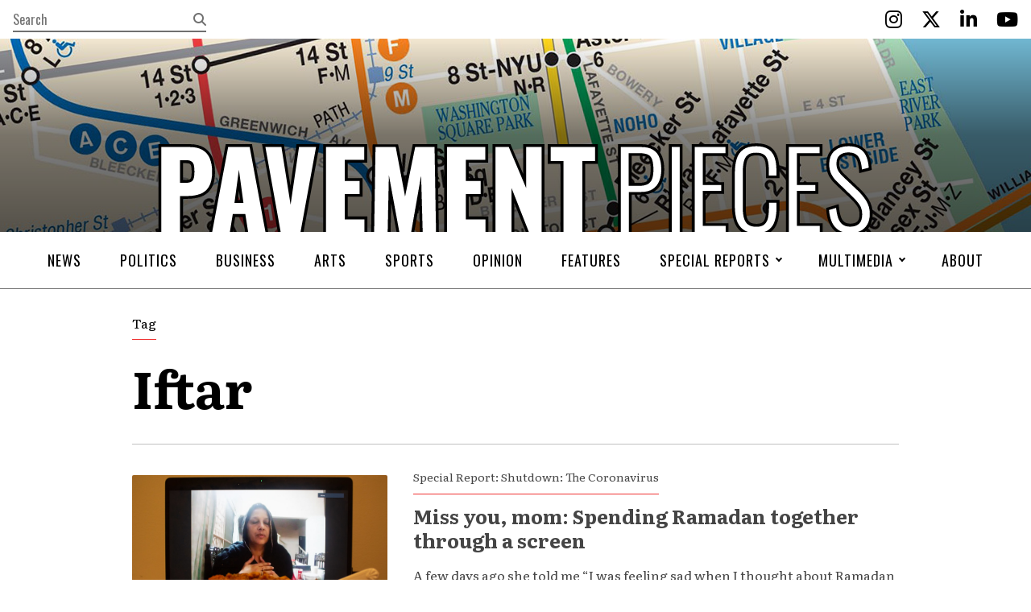

--- FILE ---
content_type: text/html; charset=UTF-8
request_url: https://pavementpieces.com/tag/iftar/
body_size: 9093
content:
<!doctype html>
<html dir="ltr" lang="en-US" prefix="og: https://ogp.me/ns#">
<head>
    <meta charset="UTF-8">
    

    <link rel="alternate" type="application/rss+xml" title="Pavement Pieces" href="https://pavementpieces.com/feed/" />

    <meta name="apple-mobile-web-app-title" content="Pavement Pieces" />
    <meta name="viewport" content="width=device-width, initial-scale=1" />

    <link type="image/x-icon" rel="icon" href="https://pavementpieces.com/wp-content/themes/wp-pavementpieces/favicon.ico" />
    <link type="image/x-icon" rel="icon" href="https://pavementpieces.com/wp-content/themes/wp-pavementpieces/favicon.ico" />
    <link rel="apple-touch-icon" sizes="57x57" href="https://pavementpieces.com/wp-content/themes/wp-pavementpieces/assets/icons/apple-icon-57x57.png" />
    <link rel="apple-touch-icon" sizes="60x60" href="https://pavementpieces.com/wp-content/themes/wp-pavementpieces/assets/icons/apple-icon-60x60.png" />
    <link rel="apple-touch-icon" sizes="72x72" href="https://pavementpieces.com/wp-content/themes/wp-pavementpieces/assets/icons/apple-icon-72x72.png" />
    <link rel="apple-touch-icon" sizes="76x76" href="https://pavementpieces.com/wp-content/themes/wp-pavementpieces/assets/icons/apple-icon-76x76.png" />
    <link rel="apple-touch-icon" sizes="114x114" href="https://pavementpieces.com/wp-content/themes/wp-pavementpieces/assets/icons/apple-icon-114x114.png" />
    <link rel="apple-touch-icon" sizes="120x120" href="https://pavementpieces.com/wp-content/themes/wp-pavementpieces/assets/icons/apple-icon-120x120.png" />
    <link rel="apple-touch-icon" sizes="144x144" href="https://pavementpieces.com/wp-content/themes/wp-pavementpieces/assets/icons/apple-icon-144x144.png" />
    <link rel="apple-touch-icon" sizes="152x152" href="https://pavementpieces.com/wp-content/themes/wp-pavementpieces/assets/icons/apple-icon-152x152.png" />
    <link rel="apple-touch-icon" sizes="180x180" href="https://pavementpieces.com/wp-content/themes/wp-pavementpieces/assets/icons/apple-icon-180x180.png" />
    <link rel="icon" type="image/png" sizes="192x192" href="https://pavementpieces.com/wp-content/themes/wp-pavementpieces/assets/icons/android-icon-192x192.png" />

    <meta name="msapplication-TileColor" content="#000000" />
    <meta name="theme-color" content="#000000" />

    
		<!-- All in One SEO 4.7.3.1 - aioseo.com -->
		<title>Iftar - Pavement Pieces</title>
		<meta name="robots" content="max-image-preview:large" />
		<link rel="canonical" href="https://pavementpieces.com/tag/iftar/" />
		<meta name="generator" content="All in One SEO (AIOSEO) 4.7.3.1" />
		<script type="application/ld+json" class="aioseo-schema">
			{"@context":"https:\/\/schema.org","@graph":[{"@type":"BreadcrumbList","@id":"https:\/\/pavementpieces.com\/tag\/iftar\/#breadcrumblist","itemListElement":[{"@type":"ListItem","@id":"https:\/\/pavementpieces.com\/#listItem","position":1,"name":"Home","item":"https:\/\/pavementpieces.com\/","nextItem":"https:\/\/pavementpieces.com\/tag\/iftar\/#listItem"},{"@type":"ListItem","@id":"https:\/\/pavementpieces.com\/tag\/iftar\/#listItem","position":2,"name":"Iftar","previousItem":"https:\/\/pavementpieces.com\/#listItem"}]},{"@type":"CollectionPage","@id":"https:\/\/pavementpieces.com\/tag\/iftar\/#collectionpage","url":"https:\/\/pavementpieces.com\/tag\/iftar\/","name":"Iftar - Pavement Pieces","inLanguage":"en-US","isPartOf":{"@id":"https:\/\/pavementpieces.com\/#website"},"breadcrumb":{"@id":"https:\/\/pavementpieces.com\/tag\/iftar\/#breadcrumblist"}},{"@type":"Organization","@id":"https:\/\/pavementpieces.com\/#organization","name":"Pavement Pieces","description":"From New York to the Nation","url":"https:\/\/pavementpieces.com\/"},{"@type":"WebSite","@id":"https:\/\/pavementpieces.com\/#website","url":"https:\/\/pavementpieces.com\/","name":"Pavement Pieces","description":"From New York to the Nation","inLanguage":"en-US","publisher":{"@id":"https:\/\/pavementpieces.com\/#organization"}}]}
		</script>
		<!-- All in One SEO -->


	<!-- This site is optimized with the Yoast SEO plugin v23.7 - https://yoast.com/wordpress/plugins/seo/ -->
	<link rel="canonical" href="https://pavementpieces.com/tag/iftar/" />
	<meta property="og:locale" content="en_US" />
	<meta property="og:type" content="article" />
	<meta property="og:title" content="Iftar Archives - Pavement Pieces" />
	<meta property="og:url" content="https://pavementpieces.com/tag/iftar/" />
	<meta property="og:site_name" content="Pavement Pieces" />
	<meta property="og:image" content="https://pavementpieces.com/wp-content/uploads/2020/02/banner-social-1200x628-1.jpg" />
	<meta property="og:image:width" content="1200" />
	<meta property="og:image:height" content="628" />
	<meta property="og:image:type" content="image/jpeg" />
	<meta name="twitter:card" content="summary_large_image" />
	<script type="application/ld+json" class="yoast-schema-graph">{"@context":"https://schema.org","@graph":[{"@type":"CollectionPage","@id":"https://pavementpieces.com/tag/iftar/","url":"https://pavementpieces.com/tag/iftar/","name":"Iftar Archives - Pavement Pieces","isPartOf":{"@id":"https://pavementpieces.com/#website"},"primaryImageOfPage":{"@id":"https://pavementpieces.com/tag/iftar/#primaryimage"},"image":{"@id":"https://pavementpieces.com/tag/iftar/#primaryimage"},"thumbnailUrl":"https://pavementpieces.com/wp-content/uploads/2020/05/49848561582_7fed28ee9c_c.jpg","breadcrumb":{"@id":"https://pavementpieces.com/tag/iftar/#breadcrumb"},"inLanguage":"en-US"},{"@type":"ImageObject","inLanguage":"en-US","@id":"https://pavementpieces.com/tag/iftar/#primaryimage","url":"https://pavementpieces.com/wp-content/uploads/2020/05/49848561582_7fed28ee9c_c.jpg","contentUrl":"https://pavementpieces.com/wp-content/uploads/2020/05/49848561582_7fed28ee9c_c.jpg","width":799,"height":533,"caption":"April 26, 2020 - Third Sehri of the month. My mom offers her Tarawih prayers. Photo by Maznah Shehzad"},{"@type":"BreadcrumbList","@id":"https://pavementpieces.com/tag/iftar/#breadcrumb","itemListElement":[{"@type":"ListItem","position":1,"name":"Home","item":"https://pavementpieces.com/"},{"@type":"ListItem","position":2,"name":"Iftar"}]},{"@type":"WebSite","@id":"https://pavementpieces.com/#website","url":"https://pavementpieces.com/","name":"Pavement Pieces","description":"From New York to the Nation","potentialAction":[{"@type":"SearchAction","target":{"@type":"EntryPoint","urlTemplate":"https://pavementpieces.com/?s={search_term_string}"},"query-input":{"@type":"PropertyValueSpecification","valueRequired":true,"valueName":"search_term_string"}}],"inLanguage":"en-US"}]}</script>
	<!-- / Yoast SEO plugin. -->


<link rel='dns-prefetch' href='//www.googletagmanager.com' />
<link rel='dns-prefetch' href='//fonts.googleapis.com' />
<link rel='dns-prefetch' href='//use.fontawesome.com' />
<link rel="alternate" type="application/rss+xml" title="Pavement Pieces &raquo; Iftar Tag Feed" href="https://pavementpieces.com/tag/iftar/feed/" />
		<!-- This site uses the Google Analytics by MonsterInsights plugin v9.11.1 - Using Analytics tracking - https://www.monsterinsights.com/ -->
							<script src="//www.googletagmanager.com/gtag/js?id=G-HB1ZFR4BS9"  data-cfasync="false" data-wpfc-render="false" type="text/javascript" async></script>
			<script data-cfasync="false" data-wpfc-render="false" type="text/javascript">
				var mi_version = '9.11.1';
				var mi_track_user = true;
				var mi_no_track_reason = '';
								var MonsterInsightsDefaultLocations = {"page_location":"https:\/\/pavementpieces.com\/tag\/iftar\/"};
								if ( typeof MonsterInsightsPrivacyGuardFilter === 'function' ) {
					var MonsterInsightsLocations = (typeof MonsterInsightsExcludeQuery === 'object') ? MonsterInsightsPrivacyGuardFilter( MonsterInsightsExcludeQuery ) : MonsterInsightsPrivacyGuardFilter( MonsterInsightsDefaultLocations );
				} else {
					var MonsterInsightsLocations = (typeof MonsterInsightsExcludeQuery === 'object') ? MonsterInsightsExcludeQuery : MonsterInsightsDefaultLocations;
				}

								var disableStrs = [
										'ga-disable-G-HB1ZFR4BS9',
									];

				/* Function to detect opted out users */
				function __gtagTrackerIsOptedOut() {
					for (var index = 0; index < disableStrs.length; index++) {
						if (document.cookie.indexOf(disableStrs[index] + '=true') > -1) {
							return true;
						}
					}

					return false;
				}

				/* Disable tracking if the opt-out cookie exists. */
				if (__gtagTrackerIsOptedOut()) {
					for (var index = 0; index < disableStrs.length; index++) {
						window[disableStrs[index]] = true;
					}
				}

				/* Opt-out function */
				function __gtagTrackerOptout() {
					for (var index = 0; index < disableStrs.length; index++) {
						document.cookie = disableStrs[index] + '=true; expires=Thu, 31 Dec 2099 23:59:59 UTC; path=/';
						window[disableStrs[index]] = true;
					}
				}

				if ('undefined' === typeof gaOptout) {
					function gaOptout() {
						__gtagTrackerOptout();
					}
				}
								window.dataLayer = window.dataLayer || [];

				window.MonsterInsightsDualTracker = {
					helpers: {},
					trackers: {},
				};
				if (mi_track_user) {
					function __gtagDataLayer() {
						dataLayer.push(arguments);
					}

					function __gtagTracker(type, name, parameters) {
						if (!parameters) {
							parameters = {};
						}

						if (parameters.send_to) {
							__gtagDataLayer.apply(null, arguments);
							return;
						}

						if (type === 'event') {
														parameters.send_to = monsterinsights_frontend.v4_id;
							var hookName = name;
							if (typeof parameters['event_category'] !== 'undefined') {
								hookName = parameters['event_category'] + ':' + name;
							}

							if (typeof MonsterInsightsDualTracker.trackers[hookName] !== 'undefined') {
								MonsterInsightsDualTracker.trackers[hookName](parameters);
							} else {
								__gtagDataLayer('event', name, parameters);
							}
							
						} else {
							__gtagDataLayer.apply(null, arguments);
						}
					}

					__gtagTracker('js', new Date());
					__gtagTracker('set', {
						'developer_id.dZGIzZG': true,
											});
					if ( MonsterInsightsLocations.page_location ) {
						__gtagTracker('set', MonsterInsightsLocations);
					}
										__gtagTracker('config', 'G-HB1ZFR4BS9', {"forceSSL":"true","link_attribution":"true"} );
										window.gtag = __gtagTracker;										(function () {
						/* https://developers.google.com/analytics/devguides/collection/analyticsjs/ */
						/* ga and __gaTracker compatibility shim. */
						var noopfn = function () {
							return null;
						};
						var newtracker = function () {
							return new Tracker();
						};
						var Tracker = function () {
							return null;
						};
						var p = Tracker.prototype;
						p.get = noopfn;
						p.set = noopfn;
						p.send = function () {
							var args = Array.prototype.slice.call(arguments);
							args.unshift('send');
							__gaTracker.apply(null, args);
						};
						var __gaTracker = function () {
							var len = arguments.length;
							if (len === 0) {
								return;
							}
							var f = arguments[len - 1];
							if (typeof f !== 'object' || f === null || typeof f.hitCallback !== 'function') {
								if ('send' === arguments[0]) {
									var hitConverted, hitObject = false, action;
									if ('event' === arguments[1]) {
										if ('undefined' !== typeof arguments[3]) {
											hitObject = {
												'eventAction': arguments[3],
												'eventCategory': arguments[2],
												'eventLabel': arguments[4],
												'value': arguments[5] ? arguments[5] : 1,
											}
										}
									}
									if ('pageview' === arguments[1]) {
										if ('undefined' !== typeof arguments[2]) {
											hitObject = {
												'eventAction': 'page_view',
												'page_path': arguments[2],
											}
										}
									}
									if (typeof arguments[2] === 'object') {
										hitObject = arguments[2];
									}
									if (typeof arguments[5] === 'object') {
										Object.assign(hitObject, arguments[5]);
									}
									if ('undefined' !== typeof arguments[1].hitType) {
										hitObject = arguments[1];
										if ('pageview' === hitObject.hitType) {
											hitObject.eventAction = 'page_view';
										}
									}
									if (hitObject) {
										action = 'timing' === arguments[1].hitType ? 'timing_complete' : hitObject.eventAction;
										hitConverted = mapArgs(hitObject);
										__gtagTracker('event', action, hitConverted);
									}
								}
								return;
							}

							function mapArgs(args) {
								var arg, hit = {};
								var gaMap = {
									'eventCategory': 'event_category',
									'eventAction': 'event_action',
									'eventLabel': 'event_label',
									'eventValue': 'event_value',
									'nonInteraction': 'non_interaction',
									'timingCategory': 'event_category',
									'timingVar': 'name',
									'timingValue': 'value',
									'timingLabel': 'event_label',
									'page': 'page_path',
									'location': 'page_location',
									'title': 'page_title',
									'referrer' : 'page_referrer',
								};
								for (arg in args) {
																		if (!(!args.hasOwnProperty(arg) || !gaMap.hasOwnProperty(arg))) {
										hit[gaMap[arg]] = args[arg];
									} else {
										hit[arg] = args[arg];
									}
								}
								return hit;
							}

							try {
								f.hitCallback();
							} catch (ex) {
							}
						};
						__gaTracker.create = newtracker;
						__gaTracker.getByName = newtracker;
						__gaTracker.getAll = function () {
							return [];
						};
						__gaTracker.remove = noopfn;
						__gaTracker.loaded = true;
						window['__gaTracker'] = __gaTracker;
					})();
									} else {
										console.log("");
					(function () {
						function __gtagTracker() {
							return null;
						}

						window['__gtagTracker'] = __gtagTracker;
						window['gtag'] = __gtagTracker;
					})();
									}
			</script>
							<!-- / Google Analytics by MonsterInsights -->
		<link rel='stylesheet' id='font-0-css' href='https://fonts.googleapis.com/css?family=Literata%3A400%2C400i%2C700%2C700i%7COswald%3A300%2C400%2C600%2C700%7C&#038;ver=1.0' type='text/css' media='all' />
<link rel='stylesheet' id='font-awesome-css' href='https://pavementpieces.com/wp-content/themes/wp-pavementpieces/assets/vendors/font-awesome/css/fontawesome-all.min.css?ver=5.0.10' type='text/css' media='all' />
<link rel='stylesheet' id='screen-css' href='https://pavementpieces.com/wp-content/themes/wp-pavementpieces/assets/stylesheets/screen.css?ver=1.8' type='text/css' media='screen' />
<link rel='stylesheet' id='print-css' href='https://pavementpieces.com/wp-content/themes/wp-pavementpieces/assets/stylesheets/print.css?ver=1.8' type='text/css' media='print' />
<style id='classic-theme-styles-inline-css' type='text/css'>
/*! This file is auto-generated */
.wp-block-button__link{color:#fff;background-color:#32373c;border-radius:9999px;box-shadow:none;text-decoration:none;padding:calc(.667em + 2px) calc(1.333em + 2px);font-size:1.125em}.wp-block-file__button{background:#32373c;color:#fff;text-decoration:none}
</style>
<style id='global-styles-inline-css' type='text/css'>
body{--wp--preset--color--black: #000000;--wp--preset--color--cyan-bluish-gray: #abb8c3;--wp--preset--color--white: #ffffff;--wp--preset--color--pale-pink: #f78da7;--wp--preset--color--vivid-red: #cf2e2e;--wp--preset--color--luminous-vivid-orange: #ff6900;--wp--preset--color--luminous-vivid-amber: #fcb900;--wp--preset--color--light-green-cyan: #7bdcb5;--wp--preset--color--vivid-green-cyan: #00d084;--wp--preset--color--pale-cyan-blue: #8ed1fc;--wp--preset--color--vivid-cyan-blue: #0693e3;--wp--preset--color--vivid-purple: #9b51e0;--wp--preset--gradient--vivid-cyan-blue-to-vivid-purple: linear-gradient(135deg,rgba(6,147,227,1) 0%,rgb(155,81,224) 100%);--wp--preset--gradient--light-green-cyan-to-vivid-green-cyan: linear-gradient(135deg,rgb(122,220,180) 0%,rgb(0,208,130) 100%);--wp--preset--gradient--luminous-vivid-amber-to-luminous-vivid-orange: linear-gradient(135deg,rgba(252,185,0,1) 0%,rgba(255,105,0,1) 100%);--wp--preset--gradient--luminous-vivid-orange-to-vivid-red: linear-gradient(135deg,rgba(255,105,0,1) 0%,rgb(207,46,46) 100%);--wp--preset--gradient--very-light-gray-to-cyan-bluish-gray: linear-gradient(135deg,rgb(238,238,238) 0%,rgb(169,184,195) 100%);--wp--preset--gradient--cool-to-warm-spectrum: linear-gradient(135deg,rgb(74,234,220) 0%,rgb(151,120,209) 20%,rgb(207,42,186) 40%,rgb(238,44,130) 60%,rgb(251,105,98) 80%,rgb(254,248,76) 100%);--wp--preset--gradient--blush-light-purple: linear-gradient(135deg,rgb(255,206,236) 0%,rgb(152,150,240) 100%);--wp--preset--gradient--blush-bordeaux: linear-gradient(135deg,rgb(254,205,165) 0%,rgb(254,45,45) 50%,rgb(107,0,62) 100%);--wp--preset--gradient--luminous-dusk: linear-gradient(135deg,rgb(255,203,112) 0%,rgb(199,81,192) 50%,rgb(65,88,208) 100%);--wp--preset--gradient--pale-ocean: linear-gradient(135deg,rgb(255,245,203) 0%,rgb(182,227,212) 50%,rgb(51,167,181) 100%);--wp--preset--gradient--electric-grass: linear-gradient(135deg,rgb(202,248,128) 0%,rgb(113,206,126) 100%);--wp--preset--gradient--midnight: linear-gradient(135deg,rgb(2,3,129) 0%,rgb(40,116,252) 100%);--wp--preset--font-size--small: 13px;--wp--preset--font-size--medium: 20px;--wp--preset--font-size--large: 36px;--wp--preset--font-size--x-large: 42px;--wp--preset--spacing--20: 0.44rem;--wp--preset--spacing--30: 0.67rem;--wp--preset--spacing--40: 1rem;--wp--preset--spacing--50: 1.5rem;--wp--preset--spacing--60: 2.25rem;--wp--preset--spacing--70: 3.38rem;--wp--preset--spacing--80: 5.06rem;--wp--preset--shadow--natural: 6px 6px 9px rgba(0, 0, 0, 0.2);--wp--preset--shadow--deep: 12px 12px 50px rgba(0, 0, 0, 0.4);--wp--preset--shadow--sharp: 6px 6px 0px rgba(0, 0, 0, 0.2);--wp--preset--shadow--outlined: 6px 6px 0px -3px rgba(255, 255, 255, 1), 6px 6px rgba(0, 0, 0, 1);--wp--preset--shadow--crisp: 6px 6px 0px rgba(0, 0, 0, 1);}:where(.is-layout-flex){gap: 0.5em;}:where(.is-layout-grid){gap: 0.5em;}body .is-layout-flex{display: flex;}body .is-layout-flex{flex-wrap: wrap;align-items: center;}body .is-layout-flex > *{margin: 0;}body .is-layout-grid{display: grid;}body .is-layout-grid > *{margin: 0;}:where(.wp-block-columns.is-layout-flex){gap: 2em;}:where(.wp-block-columns.is-layout-grid){gap: 2em;}:where(.wp-block-post-template.is-layout-flex){gap: 1.25em;}:where(.wp-block-post-template.is-layout-grid){gap: 1.25em;}.has-black-color{color: var(--wp--preset--color--black) !important;}.has-cyan-bluish-gray-color{color: var(--wp--preset--color--cyan-bluish-gray) !important;}.has-white-color{color: var(--wp--preset--color--white) !important;}.has-pale-pink-color{color: var(--wp--preset--color--pale-pink) !important;}.has-vivid-red-color{color: var(--wp--preset--color--vivid-red) !important;}.has-luminous-vivid-orange-color{color: var(--wp--preset--color--luminous-vivid-orange) !important;}.has-luminous-vivid-amber-color{color: var(--wp--preset--color--luminous-vivid-amber) !important;}.has-light-green-cyan-color{color: var(--wp--preset--color--light-green-cyan) !important;}.has-vivid-green-cyan-color{color: var(--wp--preset--color--vivid-green-cyan) !important;}.has-pale-cyan-blue-color{color: var(--wp--preset--color--pale-cyan-blue) !important;}.has-vivid-cyan-blue-color{color: var(--wp--preset--color--vivid-cyan-blue) !important;}.has-vivid-purple-color{color: var(--wp--preset--color--vivid-purple) !important;}.has-black-background-color{background-color: var(--wp--preset--color--black) !important;}.has-cyan-bluish-gray-background-color{background-color: var(--wp--preset--color--cyan-bluish-gray) !important;}.has-white-background-color{background-color: var(--wp--preset--color--white) !important;}.has-pale-pink-background-color{background-color: var(--wp--preset--color--pale-pink) !important;}.has-vivid-red-background-color{background-color: var(--wp--preset--color--vivid-red) !important;}.has-luminous-vivid-orange-background-color{background-color: var(--wp--preset--color--luminous-vivid-orange) !important;}.has-luminous-vivid-amber-background-color{background-color: var(--wp--preset--color--luminous-vivid-amber) !important;}.has-light-green-cyan-background-color{background-color: var(--wp--preset--color--light-green-cyan) !important;}.has-vivid-green-cyan-background-color{background-color: var(--wp--preset--color--vivid-green-cyan) !important;}.has-pale-cyan-blue-background-color{background-color: var(--wp--preset--color--pale-cyan-blue) !important;}.has-vivid-cyan-blue-background-color{background-color: var(--wp--preset--color--vivid-cyan-blue) !important;}.has-vivid-purple-background-color{background-color: var(--wp--preset--color--vivid-purple) !important;}.has-black-border-color{border-color: var(--wp--preset--color--black) !important;}.has-cyan-bluish-gray-border-color{border-color: var(--wp--preset--color--cyan-bluish-gray) !important;}.has-white-border-color{border-color: var(--wp--preset--color--white) !important;}.has-pale-pink-border-color{border-color: var(--wp--preset--color--pale-pink) !important;}.has-vivid-red-border-color{border-color: var(--wp--preset--color--vivid-red) !important;}.has-luminous-vivid-orange-border-color{border-color: var(--wp--preset--color--luminous-vivid-orange) !important;}.has-luminous-vivid-amber-border-color{border-color: var(--wp--preset--color--luminous-vivid-amber) !important;}.has-light-green-cyan-border-color{border-color: var(--wp--preset--color--light-green-cyan) !important;}.has-vivid-green-cyan-border-color{border-color: var(--wp--preset--color--vivid-green-cyan) !important;}.has-pale-cyan-blue-border-color{border-color: var(--wp--preset--color--pale-cyan-blue) !important;}.has-vivid-cyan-blue-border-color{border-color: var(--wp--preset--color--vivid-cyan-blue) !important;}.has-vivid-purple-border-color{border-color: var(--wp--preset--color--vivid-purple) !important;}.has-vivid-cyan-blue-to-vivid-purple-gradient-background{background: var(--wp--preset--gradient--vivid-cyan-blue-to-vivid-purple) !important;}.has-light-green-cyan-to-vivid-green-cyan-gradient-background{background: var(--wp--preset--gradient--light-green-cyan-to-vivid-green-cyan) !important;}.has-luminous-vivid-amber-to-luminous-vivid-orange-gradient-background{background: var(--wp--preset--gradient--luminous-vivid-amber-to-luminous-vivid-orange) !important;}.has-luminous-vivid-orange-to-vivid-red-gradient-background{background: var(--wp--preset--gradient--luminous-vivid-orange-to-vivid-red) !important;}.has-very-light-gray-to-cyan-bluish-gray-gradient-background{background: var(--wp--preset--gradient--very-light-gray-to-cyan-bluish-gray) !important;}.has-cool-to-warm-spectrum-gradient-background{background: var(--wp--preset--gradient--cool-to-warm-spectrum) !important;}.has-blush-light-purple-gradient-background{background: var(--wp--preset--gradient--blush-light-purple) !important;}.has-blush-bordeaux-gradient-background{background: var(--wp--preset--gradient--blush-bordeaux) !important;}.has-luminous-dusk-gradient-background{background: var(--wp--preset--gradient--luminous-dusk) !important;}.has-pale-ocean-gradient-background{background: var(--wp--preset--gradient--pale-ocean) !important;}.has-electric-grass-gradient-background{background: var(--wp--preset--gradient--electric-grass) !important;}.has-midnight-gradient-background{background: var(--wp--preset--gradient--midnight) !important;}.has-small-font-size{font-size: var(--wp--preset--font-size--small) !important;}.has-medium-font-size{font-size: var(--wp--preset--font-size--medium) !important;}.has-large-font-size{font-size: var(--wp--preset--font-size--large) !important;}.has-x-large-font-size{font-size: var(--wp--preset--font-size--x-large) !important;}
.wp-block-navigation a:where(:not(.wp-element-button)){color: inherit;}
:where(.wp-block-post-template.is-layout-flex){gap: 1.25em;}:where(.wp-block-post-template.is-layout-grid){gap: 1.25em;}
:where(.wp-block-columns.is-layout-flex){gap: 2em;}:where(.wp-block-columns.is-layout-grid){gap: 2em;}
.wp-block-pullquote{font-size: 1.5em;line-height: 1.6;}
</style>
<link rel='stylesheet' id='font-awesome-official-css' href='https://use.fontawesome.com/releases/v6.6.0/css/all.css' type='text/css' media='all' integrity="sha384-h/hnnw1Bi4nbpD6kE7nYfCXzovi622sY5WBxww8ARKwpdLj5kUWjRuyiXaD1U2JT" crossorigin="anonymous" />
<link rel='stylesheet' id='font-awesome-official-v4shim-css' href='https://use.fontawesome.com/releases/v6.6.0/css/v4-shims.css' type='text/css' media='all' integrity="sha384-Heamg4F/EELwbmnBJapxaWTkcdX/DCrJpYgSshI5BkI7xghn3RvDcpG+1xUJt/7K" crossorigin="anonymous" />
<script type="text/javascript" src="https://pavementpieces.com/wp-includes/js/jquery/jquery.min.js?ver=3.7.1" id="jquery-core-js"></script>
<script type="text/javascript" src="https://pavementpieces.com/wp-includes/js/jquery/jquery-migrate.min.js?ver=3.4.1" id="jquery-migrate-js"></script>
<script type="text/javascript" src="https://pavementpieces.com/wp-content/themes/wp-pavementpieces/assets/javascript/scripts.js?ver=1.8" id="scripts-js"></script>
<script type="text/javascript" src="https://pavementpieces.com/wp-content/plugins/google-analytics-for-wordpress/assets/js/frontend-gtag.min.js?ver=9.11.1" id="monsterinsights-frontend-script-js" async="async" data-wp-strategy="async"></script>
<script data-cfasync="false" data-wpfc-render="false" type="text/javascript" id='monsterinsights-frontend-script-js-extra'>/* <![CDATA[ */
var monsterinsights_frontend = {"js_events_tracking":"true","download_extensions":"doc,pdf,ppt,zip,xls,docx,pptx,xlsx","inbound_paths":"[{\"path\":\"\\\/go\\\/\",\"label\":\"affiliate\"},{\"path\":\"\\\/recommend\\\/\",\"label\":\"affiliate\"}]","home_url":"https:\/\/pavementpieces.com","hash_tracking":"false","v4_id":"G-HB1ZFR4BS9"};/* ]]> */
</script>

<!-- Google tag (gtag.js) snippet added by Site Kit -->

<!-- Google Analytics snippet added by Site Kit -->
<script type="text/javascript" src="https://www.googletagmanager.com/gtag/js?id=GT-PJ7PRBQ" id="google_gtagjs-js" async></script>
<script type="text/javascript" id="google_gtagjs-js-after">
/* <![CDATA[ */
window.dataLayer = window.dataLayer || [];function gtag(){dataLayer.push(arguments);}
gtag("set","linker",{"domains":["pavementpieces.com"]});
gtag("js", new Date());
gtag("set", "developer_id.dZTNiMT", true);
gtag("config", "GT-PJ7PRBQ");
/* ]]> */
</script>

<!-- End Google tag (gtag.js) snippet added by Site Kit -->
<link rel="https://api.w.org/" href="https://pavementpieces.com/wp-json/" /><link rel="alternate" type="application/json" href="https://pavementpieces.com/wp-json/wp/v2/tags/3322" />
		<!-- GA Google Analytics @ https://m0n.co/ga -->
		<script async src="https://www.googletagmanager.com/gtag/js?id=UA-61176008-8"></script>
		<script>
			window.dataLayer = window.dataLayer || [];
			function gtag(){dataLayer.push(arguments);}
			gtag('js', new Date());
			gtag('config', 'UA-61176008-8');
		</script>

	<meta name="generator" content="Site Kit by Google 1.138.0" /><link rel="icon" href="https://pavementpieces.com/wp-content/uploads/2024/11/cropped-Pavement-Pieces-3-32x32.png" sizes="32x32" />
<link rel="icon" href="https://pavementpieces.com/wp-content/uploads/2024/11/cropped-Pavement-Pieces-3-192x192.png" sizes="192x192" />
<link rel="apple-touch-icon" href="https://pavementpieces.com/wp-content/uploads/2024/11/cropped-Pavement-Pieces-3-180x180.png" />
<meta name="msapplication-TileImage" content="https://pavementpieces.com/wp-content/uploads/2024/11/cropped-Pavement-Pieces-3-270x270.png" />
		<style type="text/css" id="wp-custom-css">
			.widget img {
    display: none;	
}

.widget p {
    display: block;
    font-size: 20px;
    font-size: 1.25rem;
    margin-bottom: 24px;
    margin-bottom: 1.5rem;
    padding-bottom: 24px;
    padding-bottom: 1.5rem;
    border-bottom: 1px solid silver;
}

.widget ul li a {
    display: block;
    margin-bottom: 24px;
    margin-bottom: 1.5rem;
    padding-bottom: 24px;
    padding-bottom: 1.5rem;
    border-bottom: 1px solid silver;
}

.widget a[href*="pavementpieces.com"] {
    display: none;
}

.post-heading.special-report {
	padding-bottom: 0;
}		</style>
		<style id="wpforms-css-vars-root">
				:root {
					--wpforms-field-border-radius: 3px;
--wpforms-field-border-style: solid;
--wpforms-field-border-size: 1px;
--wpforms-field-background-color: #ffffff;
--wpforms-field-border-color: rgba( 0, 0, 0, 0.25 );
--wpforms-field-border-color-spare: rgba( 0, 0, 0, 0.25 );
--wpforms-field-text-color: rgba( 0, 0, 0, 0.7 );
--wpforms-field-menu-color: #ffffff;
--wpforms-label-color: rgba( 0, 0, 0, 0.85 );
--wpforms-label-sublabel-color: rgba( 0, 0, 0, 0.55 );
--wpforms-label-error-color: #d63637;
--wpforms-button-border-radius: 3px;
--wpforms-button-border-style: none;
--wpforms-button-border-size: 1px;
--wpforms-button-background-color: #066aab;
--wpforms-button-border-color: #066aab;
--wpforms-button-text-color: #ffffff;
--wpforms-page-break-color: #066aab;
--wpforms-background-image: none;
--wpforms-background-position: center center;
--wpforms-background-repeat: no-repeat;
--wpforms-background-size: cover;
--wpforms-background-width: 100px;
--wpforms-background-height: 100px;
--wpforms-background-color: rgba( 0, 0, 0, 0 );
--wpforms-background-url: none;
--wpforms-container-padding: 0px;
--wpforms-container-border-style: none;
--wpforms-container-border-width: 1px;
--wpforms-container-border-color: #000000;
--wpforms-container-border-radius: 3px;
--wpforms-field-size-input-height: 43px;
--wpforms-field-size-input-spacing: 15px;
--wpforms-field-size-font-size: 16px;
--wpforms-field-size-line-height: 19px;
--wpforms-field-size-padding-h: 14px;
--wpforms-field-size-checkbox-size: 16px;
--wpforms-field-size-sublabel-spacing: 5px;
--wpforms-field-size-icon-size: 1;
--wpforms-label-size-font-size: 16px;
--wpforms-label-size-line-height: 19px;
--wpforms-label-size-sublabel-font-size: 14px;
--wpforms-label-size-sublabel-line-height: 17px;
--wpforms-button-size-font-size: 17px;
--wpforms-button-size-height: 41px;
--wpforms-button-size-padding-h: 15px;
--wpforms-button-size-margin-top: 10px;
--wpforms-container-shadow-size-box-shadow: none;

				}
			</style></head>
<body class="archive tag tag-iftar tag-3322 header-full">
	<a class="skip-link screen-reader-text" href="#main">Skip to content</a>
    <header id="header" role="banner">
        <div class="header-top">
    <form class="search-form input-with-button" action="https://pavementpieces.com" role="search">
        <label class="screen-reader-text" for="search-text-1">Search</label>
        <input id="search-text-1" type="text" name="s" value="" placeholder="Search" />
        <button type="submit" class="submit">
            <i class="fas fa-search" aria-hidden="true"></i>
            <span class="screen-reader-text">Search</span>
        </button>
    </form>
    <div class="social-buttons">
        <a href="https://www.instagram.com/pavementpiecesnyu/" target="_blank" title="Instagram" aria-label="Instagram">
            <i class="fab fa-instagram" aria-hidden="true"></i>
            <span class="screen-reader-text">Instagram</span>
        </a>
        <a href="https://twitter.com/rtn_rny" target="_blank" title="Twitter" aria-label="Twitter">
            <i class="fab fa-x-twitter" aria-hidden="true"></i>
            <span class="screen-reader-text">Twitter</span>
        </a>
        <a href="https://www.linkedin.com/company/pavement-pieces/" target="_blank" title="LinkedIn" aria-label="LinkedIn">
            <i class="fab fa-linkedin-in" aria-hidden="true"></i>
            <span class="screen-reader-text">LinkedIn</span>
        </a>
        <a href="https://www.youtube.com/@pavementpiecesnyu" target="_blank" title="YouTube" aria-label="YouTube">
            <i class="fab fa-youtube" aria-hidden="true"></i>
            <span class="screen-reader-text">YouTube</span>
        </a>
    </div>
        </div>
        <div class="header-main">
            <div class="mask mask-gradient">&nbsp;</div>
            <div class="header-logo">
                <a href="https://pavementpieces.com">
                    Pavement <span>Pieces</span>                </a>
            </div>
        </div>
        <nav class="header-navigation navigation" role="navigation" aria-label="Main Navigation Menu">
<ul id="menu-material-main-menu" class="menu"><li id="menu-item-13834" class="menu-item menu-item-type-taxonomy menu-item-object-category menu-item-13834"><a href="https://pavementpieces.com/category/news/">News</a></li>
<li id="menu-item-13839" class="menu-item menu-item-type-taxonomy menu-item-object-category menu-item-13839"><a href="https://pavementpieces.com/category/politics/">Politics</a></li>
<li id="menu-item-13837" class="menu-item menu-item-type-taxonomy menu-item-object-category menu-item-13837"><a href="https://pavementpieces.com/category/business/">Business</a></li>
<li id="menu-item-13836" class="menu-item menu-item-type-taxonomy menu-item-object-category menu-item-13836"><a href="https://pavementpieces.com/category/arts-entertainment/">Arts</a></li>
<li id="menu-item-29040" class="menu-item menu-item-type-taxonomy menu-item-object-category menu-item-29040"><a href="https://pavementpieces.com/category/sports/">Sports</a></li>
<li id="menu-item-29039" class="menu-item menu-item-type-taxonomy menu-item-object-category menu-item-29039"><a href="https://pavementpieces.com/category/opinion/">Opinion</a></li>
<li id="menu-item-13833" class="menu-item menu-item-type-taxonomy menu-item-object-category menu-item-13833"><a href="https://pavementpieces.com/category/features/">Features</a></li>
<li id="menu-item-20301" class="menu-item menu-item-type-post_type menu-item-object-page menu-item-has-children menu-item-20301"><a href="https://pavementpieces.com/special-reports/">Special Reports</a>
<ul class="sub-menu">
	<li id="menu-item-29046" class="menu-item menu-item-type-custom menu-item-object-custom menu-item-29046"><a href="https://pavementpieces.com/special-report/north-carolina-2024/">North Carolina 2024</a></li>
	<li id="menu-item-29038" class="menu-item menu-item-type-taxonomy menu-item-object-special_report menu-item-29038"><a href="https://pavementpieces.com/special-report/iowa-election-2023/">Iowa Election 2023</a></li>
	<li id="menu-item-28216" class="menu-item menu-item-type-custom menu-item-object-custom menu-item-28216"><a href="https://pavementpieces.com/special-report/wisconsin-election-2022/">Wisconsin Election 2022</a></li>
	<li id="menu-item-26759" class="menu-item menu-item-type-taxonomy menu-item-object-special_report menu-item-26759"><a href="https://pavementpieces.com/special-report/reporting-black-america/">Reporting Black America</a></li>
	<li id="menu-item-24555" class="menu-item menu-item-type-taxonomy menu-item-object-special_report menu-item-24555"><a href="https://pavementpieces.com/special-report/america-votes/">America Votes</a></li>
	<li id="menu-item-20306" class="menu-item menu-item-type-post_type menu-item-object-page menu-item-20306"><a href="https://pavementpieces.com/special-reports/">View All Special Reports</a></li>
</ul>
</li>
<li id="menu-item-13838" class="menu-item menu-item-type-taxonomy menu-item-object-category menu-item-has-children menu-item-13838"><a href="https://pavementpieces.com/category/multimedia/">Multimedia</a>
<ul class="sub-menu">
	<li id="menu-item-13850" class="menu-item menu-item-type-taxonomy menu-item-object-category menu-item-13850"><a href="https://pavementpieces.com/category/multimedia/video/">Video</a></li>
	<li id="menu-item-13851" class="menu-item menu-item-type-taxonomy menu-item-object-category menu-item-13851"><a href="https://pavementpieces.com/category/multimedia/audio/">Audio</a></li>
	<li id="menu-item-13852" class="menu-item menu-item-type-taxonomy menu-item-object-category menu-item-13852"><a href="https://pavementpieces.com/category/multimedia/slideshows/">Slideshows</a></li>
	<li id="menu-item-13840" class="menu-item menu-item-type-taxonomy menu-item-object-category menu-item-13840"><a href="https://pavementpieces.com/category/multimedia/live-blog/">Live Blog</a></li>
</ul>
</li>
<li id="menu-item-19964" class="menu-item menu-item-type-post_type menu-item-object-page menu-item-19964"><a href="https://pavementpieces.com/about/">About</a></li>
</ul>        </nav>
        <a class="menu-toggle js-toggle-menu" href="#menu" title="Toggle Menu" aria-label="Toggle Menu">
            <div class="screen-reader-text">Toggle Menu</div>
            <i class="open fas fa-bars" aria-hidden="true"></i>
            <i class="close fas fa-times" aria-hidden="true"></i>
        </a>
    </header>
    <aside id="menu">
    <div class="social-buttons">
        <a href="https://www.instagram.com/pavementpiecesnyu/" target="_blank" title="Instagram" aria-label="Instagram">
            <i class="fab fa-instagram" aria-hidden="true"></i>
            <span class="screen-reader-text">Instagram</span>
        </a>
        <a href="https://twitter.com/rtn_rny" target="_blank" title="Twitter" aria-label="Twitter">
            <i class="fab fa-x-twitter" aria-hidden="true"></i>
            <span class="screen-reader-text">Twitter</span>
        </a>
        <a href="https://www.linkedin.com/company/pavement-pieces/" target="_blank" title="LinkedIn" aria-label="LinkedIn">
            <i class="fab fa-linkedin-in" aria-hidden="true"></i>
            <span class="screen-reader-text">LinkedIn</span>
        </a>
        <a href="https://www.youtube.com/@pavementpiecesnyu" target="_blank" title="YouTube" aria-label="YouTube">
            <i class="fab fa-youtube" aria-hidden="true"></i>
            <span class="screen-reader-text">YouTube</span>
        </a>
    </div>
        <div class="search-form-wrap">
    <form class="search-form input-with-button" action="https://pavementpieces.com" role="search">
        <label class="screen-reader-text" for="search-text-2">Search</label>
        <input id="search-text-2" type="text" name="s" value="" placeholder="Search" />
        <button type="submit" class="submit">
            <i class="fas fa-search" aria-hidden="true"></i>
            <span class="screen-reader-text">Search</span>
        </button>
    </form>
        </div>
<nav class="menu-material-main-menu-container"><ul id="menu-material-main-menu-1" class="menu"><li class="menu-item menu-item-type-taxonomy menu-item-object-category menu-item-13834"><a href="https://pavementpieces.com/category/news/">News</a></li>
<li class="menu-item menu-item-type-taxonomy menu-item-object-category menu-item-13839"><a href="https://pavementpieces.com/category/politics/">Politics</a></li>
<li class="menu-item menu-item-type-taxonomy menu-item-object-category menu-item-13837"><a href="https://pavementpieces.com/category/business/">Business</a></li>
<li class="menu-item menu-item-type-taxonomy menu-item-object-category menu-item-13836"><a href="https://pavementpieces.com/category/arts-entertainment/">Arts</a></li>
<li class="menu-item menu-item-type-taxonomy menu-item-object-category menu-item-29040"><a href="https://pavementpieces.com/category/sports/">Sports</a></li>
<li class="menu-item menu-item-type-taxonomy menu-item-object-category menu-item-29039"><a href="https://pavementpieces.com/category/opinion/">Opinion</a></li>
<li class="menu-item menu-item-type-taxonomy menu-item-object-category menu-item-13833"><a href="https://pavementpieces.com/category/features/">Features</a></li>
<li class="menu-item menu-item-type-post_type menu-item-object-page menu-item-has-children menu-item-20301"><a href="https://pavementpieces.com/special-reports/">Special Reports</a>
<ul class="sub-menu">
	<li class="menu-item menu-item-type-custom menu-item-object-custom menu-item-29046"><a href="https://pavementpieces.com/special-report/north-carolina-2024/">North Carolina 2024</a></li>
	<li class="menu-item menu-item-type-taxonomy menu-item-object-special_report menu-item-29038"><a href="https://pavementpieces.com/special-report/iowa-election-2023/">Iowa Election 2023</a></li>
	<li class="menu-item menu-item-type-custom menu-item-object-custom menu-item-28216"><a href="https://pavementpieces.com/special-report/wisconsin-election-2022/">Wisconsin Election 2022</a></li>
	<li class="menu-item menu-item-type-taxonomy menu-item-object-special_report menu-item-26759"><a href="https://pavementpieces.com/special-report/reporting-black-america/">Reporting Black America</a></li>
	<li class="menu-item menu-item-type-taxonomy menu-item-object-special_report menu-item-24555"><a href="https://pavementpieces.com/special-report/america-votes/">America Votes</a></li>
	<li class="menu-item menu-item-type-post_type menu-item-object-page menu-item-20306"><a href="https://pavementpieces.com/special-reports/">View All Special Reports</a></li>
</ul>
</li>
<li class="menu-item menu-item-type-taxonomy menu-item-object-category menu-item-has-children menu-item-13838"><a href="https://pavementpieces.com/category/multimedia/">Multimedia</a>
<ul class="sub-menu">
	<li class="menu-item menu-item-type-taxonomy menu-item-object-category menu-item-13850"><a href="https://pavementpieces.com/category/multimedia/video/">Video</a></li>
	<li class="menu-item menu-item-type-taxonomy menu-item-object-category menu-item-13851"><a href="https://pavementpieces.com/category/multimedia/audio/">Audio</a></li>
	<li class="menu-item menu-item-type-taxonomy menu-item-object-category menu-item-13852"><a href="https://pavementpieces.com/category/multimedia/slideshows/">Slideshows</a></li>
	<li class="menu-item menu-item-type-taxonomy menu-item-object-category menu-item-13840"><a href="https://pavementpieces.com/category/multimedia/live-blog/">Live Blog</a></li>
</ul>
</li>
<li class="menu-item menu-item-type-post_type menu-item-object-page menu-item-19964"><a href="https://pavementpieces.com/about/">About</a></li>
</ul></nav>    </aside>
    <main id="main" role="main">
    <div class="container medium">
        <div class="heading">
            <div class="label"><span>Tag</span></div>
            <h1 class="title">Iftar</h1>
        </div>
    </div>
    <div class="container medium">
    <a class="post-snippet horizontal" href="https://pavementpieces.com/miss-you-mom-spending-ramadan-together-through-a-screen/">
        <div class="post-snippet-image-wrap">
            <div class="post-snippet-image" style="background-image:url('https://pavementpieces.com/wp-content/uploads/2020/05/49848561582_7fed28ee9c_c.jpg');">
                <img width="799" height="533" src="https://pavementpieces.com/wp-content/uploads/2020/05/49848561582_7fed28ee9c_c.jpg" class="attachment-post-thumbnail size-post-thumbnail wp-post-image" alt="" decoding="async" fetchpriority="high" srcset="https://pavementpieces.com/wp-content/uploads/2020/05/49848561582_7fed28ee9c_c.jpg 799w, https://pavementpieces.com/wp-content/uploads/2020/05/49848561582_7fed28ee9c_c-590x394.jpg 590w, https://pavementpieces.com/wp-content/uploads/2020/05/49848561582_7fed28ee9c_c-768x512.jpg 768w" sizes="(max-width: 799px) 100vw, 799px" />            </div>
        </div>
        <div class="post-snippet-info">
            <p class="post-snippet-categories"><span class="category"><span>Special Report: Shutdown: The Coronavirus</span></span></p>
            <p class="post-snippet-headline">Miss you, mom: Spending Ramadan together through a screen</p>
            <p class="post-snippet-description">A few days ago she told me “I was feeling sad when I thought about Ramadan but my fasts have been so easy and pleasant because of you”. Hearing her say that made my day.</p>
            <p class="post-snippet-byline">Maznah Shehzad <span class="divider">&bull;</span> May 3, 2020</p>
        </div>
    </a>
    </div>
    </main>
    <footer id="footer" role="contentinfo">
        <div class="container">
            <div class="styles">
<p class="text-header-xs font-secondary">Copyright © 2024 — <a href="https://pavementpieces.com/">Pavement Pieces</a>. All Rights Reserved.</p>
                <p class="font-secondary text-header-xs">Theme by Garrett Gardner.</p>
            </div>
        </div>
    </footer>
    <div id="mask" class="mask mask-black"></div>
</body>
</html>

<!--
Performance optimized by W3 Total Cache. Learn more: https://www.boldgrid.com/w3-total-cache/

Page Caching using Disk: Enhanced (SSL caching disabled) 

Served from: pavementpieces.com @ 2026-01-24 22:34:47 by W3 Total Cache
-->